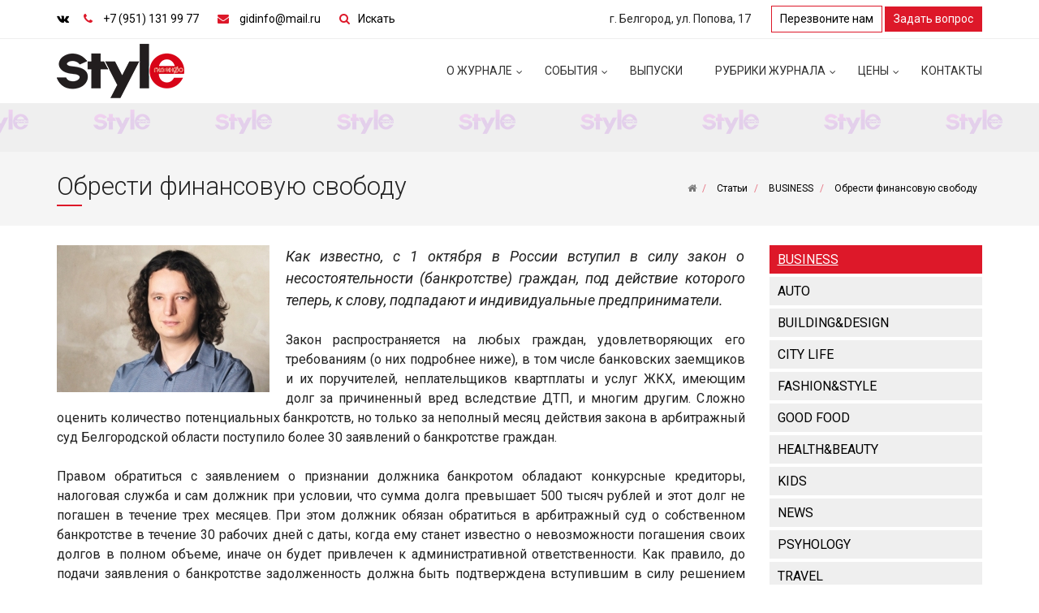

--- FILE ---
content_type: text/html; charset=UTF-8
request_url: https://style-gidinfo.ru/blog/business/594_/
body_size: 14521
content:
<!DOCTYPE html>
<html lang="ru">
<head>
    <title>Обрести  финансовую свободу - STYLE Гид-Инфо</title>
    <meta http-equiv="X-UA-Compatible" content="IE=edge,chrome=1">
    <meta name="viewport" content="width=device-width, initial-scale=1">
	<meta name="yandex-verification" content="f626a7fb65a8b257" />
    <meta http-equiv="Content-Type" content="text/html; charset=UTF-8" />
<meta name="robots" content="index, follow" />
<meta name="keywords" content="Рекламно-информационное издание, «STYLE Гид-Инфо, STYLE" />
<meta name="description" content="«STYLE Гид-Инфо» — реалистичный журнал, пишущий об интересных людях, лидирующих компаниях, ярких событиях и мероприятиях города Белгорода и Белгородской области. Это журнал для людей, занимающих активную жизненную позицию, стремящихся брать от жизни самое лучшее.  Журнал «STYLE Гид-Инфо» успешно существует на рекламном рынке с 2009 года. Мы чувствуем постоянно растущий интерес к изданию, как со стороны читателей, так и рекламодателей.  По разнообразию рубрик «STYLE Гид-Инфо» является одним из наиболее разносторонних изданий, охватывающих практически все стороны жизни целевой аудитории журнала. Это бизнес, строительство, дизайн и интерьеры, стиль, красота и здоровье, спорт и кулинария, искусство, интервью с известными и авторитетными лицами, актуальные события города и многое другое. Преимущество журнала в том, что в нем представлены темы, интересные как мужчинам, так и женщинам." />
<script data-skip-moving="true">(function(w, d) {var v = w.frameCacheVars = {"CACHE_MODE":"HTMLCACHE","storageBlocks":[],"dynamicBlocks":{"QT4EwX":"d41d8cd98f00"},"AUTO_UPDATE":true,"AUTO_UPDATE_TTL":120,"version":2};var inv = false;if (v.AUTO_UPDATE === false){if (v.AUTO_UPDATE_TTL && v.AUTO_UPDATE_TTL > 0){var lm = Date.parse(d.lastModified);if (!isNaN(lm)){var td = new Date().getTime();if ((lm + v.AUTO_UPDATE_TTL * 1000) >= td){w.frameRequestStart = false;w.preventAutoUpdate = true;return;}inv = true;}}else{w.frameRequestStart = false;w.preventAutoUpdate = true;return;}}var r = w.XMLHttpRequest ? new XMLHttpRequest() : (w.ActiveXObject ? new w.ActiveXObject("Microsoft.XMLHTTP") : null);if (!r) { return; }w.frameRequestStart = true;var m = v.CACHE_MODE; var l = w.location; var x = new Date().getTime();var q = "?bxrand=" + x + (l.search.length > 0 ? "&" + l.search.substring(1) : "");var u = l.protocol + "//" + l.host + l.pathname + q;r.open("GET", u, true);r.setRequestHeader("BX-ACTION-TYPE", "get_dynamic");r.setRequestHeader("X-Bitrix-Composite", "get_dynamic");r.setRequestHeader("BX-CACHE-MODE", m);r.setRequestHeader("BX-CACHE-BLOCKS", v.dynamicBlocks ? JSON.stringify(v.dynamicBlocks) : "");if (inv){r.setRequestHeader("BX-INVALIDATE-CACHE", "Y");}try { r.setRequestHeader("BX-REF", d.referrer || "");} catch(e) {}if (m === "APPCACHE"){r.setRequestHeader("BX-APPCACHE-PARAMS", JSON.stringify(v.PARAMS));r.setRequestHeader("BX-APPCACHE-URL", v.PAGE_URL ? v.PAGE_URL : "");}r.onreadystatechange = function() {if (r.readyState != 4) { return; }var a = r.getResponseHeader("BX-RAND");var b = w.BX && w.BX.frameCache ? w.BX.frameCache : false;if (a != x || !((r.status >= 200 && r.status < 300) || r.status === 304 || r.status === 1223 || r.status === 0)){var f = {error:true, reason:a!=x?"bad_rand":"bad_status", url:u, xhr:r, status:r.status};if (w.BX && w.BX.ready && b){BX.ready(function() {setTimeout(function(){BX.onCustomEvent("onFrameDataRequestFail", [f]);}, 0);});}w.frameRequestFail = f;return;}if (b){b.onFrameDataReceived(r.responseText);if (!w.frameUpdateInvoked){b.update(false);}w.frameUpdateInvoked = true;}else{w.frameDataString = r.responseText;}};r.send();var p = w.performance;if (p && p.addEventListener && p.getEntries && p.setResourceTimingBufferSize){var e = 'resourcetimingbufferfull';var h = function() {if (w.BX && w.BX.frameCache && w.BX.frameCache.frameDataInserted){p.removeEventListener(e, h);}else {p.setResourceTimingBufferSize(p.getEntries().length + 50);}};p.addEventListener(e, h);}})(window, document);</script>


<link href="/bitrix/cache/css/s1/simplekrassite_local/template_0b62c21084950e809dc51062fa8419cc/template_0b62c21084950e809dc51062fa8419cc_v1.css?1727427563344691" type="text/css"  data-template-style="true" rel="stylesheet" />
<script>if(!window.BX)window.BX={};if(!window.BX.message)window.BX.message=function(mess){if(typeof mess==='object'){for(let i in mess) {BX.message[i]=mess[i];} return true;}};</script>
<script>(window.BX||top.BX).message({"JS_CORE_LOADING":"Загрузка...","JS_CORE_NO_DATA":"- Нет данных -","JS_CORE_WINDOW_CLOSE":"Закрыть","JS_CORE_WINDOW_EXPAND":"Развернуть","JS_CORE_WINDOW_NARROW":"Свернуть в окно","JS_CORE_WINDOW_SAVE":"Сохранить","JS_CORE_WINDOW_CANCEL":"Отменить","JS_CORE_WINDOW_CONTINUE":"Продолжить","JS_CORE_H":"ч","JS_CORE_M":"м","JS_CORE_S":"с","JSADM_AI_HIDE_EXTRA":"Скрыть лишние","JSADM_AI_ALL_NOTIF":"Показать все","JSADM_AUTH_REQ":"Требуется авторизация!","JS_CORE_WINDOW_AUTH":"Войти","JS_CORE_IMAGE_FULL":"Полный размер"});</script>

<script src="/bitrix/js/main/core/core.min.js?1727273227225422"></script>

<script>BX.Runtime.registerExtension({"name":"main.core","namespace":"BX","loaded":true});</script>
<script>BX.setJSList(["\/bitrix\/js\/main\/core\/core_ajax.js","\/bitrix\/js\/main\/core\/core_promise.js","\/bitrix\/js\/main\/polyfill\/promise\/js\/promise.js","\/bitrix\/js\/main\/loadext\/loadext.js","\/bitrix\/js\/main\/loadext\/extension.js","\/bitrix\/js\/main\/polyfill\/promise\/js\/promise.js","\/bitrix\/js\/main\/polyfill\/find\/js\/find.js","\/bitrix\/js\/main\/polyfill\/includes\/js\/includes.js","\/bitrix\/js\/main\/polyfill\/matches\/js\/matches.js","\/bitrix\/js\/ui\/polyfill\/closest\/js\/closest.js","\/bitrix\/js\/main\/polyfill\/fill\/main.polyfill.fill.js","\/bitrix\/js\/main\/polyfill\/find\/js\/find.js","\/bitrix\/js\/main\/polyfill\/matches\/js\/matches.js","\/bitrix\/js\/main\/polyfill\/core\/dist\/polyfill.bundle.js","\/bitrix\/js\/main\/core\/core.js","\/bitrix\/js\/main\/polyfill\/intersectionobserver\/js\/intersectionobserver.js","\/bitrix\/js\/main\/lazyload\/dist\/lazyload.bundle.js","\/bitrix\/js\/main\/polyfill\/core\/dist\/polyfill.bundle.js","\/bitrix\/js\/main\/parambag\/dist\/parambag.bundle.js"]);
</script>
<script>BX.Runtime.registerExtension({"name":"ui.dexie","namespace":"BX.Dexie3","loaded":true});</script>
<script>BX.Runtime.registerExtension({"name":"ls","namespace":"window","loaded":true});</script>
<script>BX.Runtime.registerExtension({"name":"fx","namespace":"window","loaded":true});</script>
<script>BX.Runtime.registerExtension({"name":"fc","namespace":"window","loaded":true});</script>
<script>BX.Runtime.registerExtension({"name":"jquery2","namespace":"window","loaded":true});</script>
<script>(window.BX||top.BX).message({"LANGUAGE_ID":"ru","FORMAT_DATE":"DD.MM.YYYY","FORMAT_DATETIME":"DD.MM.YYYY HH:MI:SS","COOKIE_PREFIX":"BITRIX_SM","SERVER_TZ_OFFSET":"10800","UTF_MODE":"Y","SITE_ID":"s1","SITE_DIR":"\/"});</script>


<script  src="/bitrix/cache/js/s1/simplekrassite_local/kernel_main/kernel_main_v1.js?1727427809155575"></script>
<script src="/bitrix/js/ui/dexie/dist/dexie3.bundle.min.js?172727309588274"></script>
<script src="/bitrix/js/main/core/core_ls.min.js?15168879437365"></script>
<script src="/bitrix/js/main/core/core_frame_cache.min.js?172727318611210"></script>
<script src="/bitrix/js/main/jquery/jquery-2.2.4.min.js?167152201285578"></script>
<script>BX.setJSList(["\/bitrix\/js\/main\/core\/core_fx.js","\/bitrix\/js\/main\/session.js","\/bitrix\/js\/main\/pageobject\/pageobject.js","\/bitrix\/js\/main\/core\/core_window.js","\/bitrix\/js\/main\/utils.js","\/bitrix\/js\/main\/date\/main.date.js","\/bitrix\/js\/main\/core\/core_date.js","\/local\/templates\/simplekrassite_local\/vendors\/bootstrap-sass\/assets\/javascripts\/bootstrap.js","\/local\/templates\/simplekrassite_local\/vendors\/smartmenus\/dist\/jquery.smartmenus.js","\/local\/templates\/simplekrassite_local\/vendors\/jquery.easy-pie-chart\/dist\/jquery.easypiechart.js","\/local\/templates\/simplekrassite_local\/vendors\/jquery-countTo\/jquery.countTo.js","\/local\/templates\/simplekrassite_local\/vendors\/moment\/min\/moment-with-locales.js","\/local\/templates\/simplekrassite_local\/vendors\/eonasdan-bootstrap-datetimepicker\/build\/js\/bootstrap-datetimepicker.min.js","\/local\/templates\/simplekrassite_local\/vendors\/magnific-popup\/dist\/jquery.magnific-popup.js","\/local\/templates\/simplekrassite_local\/vendors\/owl.carousel\/dist\/owl.carousel.js","\/local\/templates\/simplekrassite_local\/vendors\/jquery.photobox.min.js","\/local\/templates\/simplekrassite_local\/vendors\/HideSeek\/jquery.hideseek.js","\/local\/templates\/simplekrassite_local\/vendors\/matchHeight\/jquery.matchHeight.min.js","\/local\/templates\/simplekrassite_local\/assets\/js\/jquery.debounce-throttle.js","\/local\/templates\/simplekrassite_local\/assets\/js\/jquery.smt-menu-main.js","\/local\/templates\/simplekrassite_local\/assets\/js\/init.js","\/local\/templates\/simplekrassite_local\/assets\/js\/bitrix.js"]);</script>
<script>BX.setCSSList(["\/local\/templates\/simplekrassite_local\/vendors\/font-awesome\/css\/font-awesome.css","\/local\/templates\/simplekrassite_local\/assets\/css\/bootstrap.css","\/local\/templates\/simplekrassite_local\/assets\/css\/jquery.bxslider.min.css","\/local\/templates\/simplekrassite_local\/vendors\/animate.css\/animate.css","\/local\/templates\/simplekrassite_local\/vendors\/owl.carousel\/dist\/assets\/owl.carousel.css","\/local\/templates\/simplekrassite_local\/assets\/css\/owl.carousel.theme.css","\/local\/templates\/simplekrassite_local\/assets\/css\/magnific-popup.css","\/local\/templates\/simplekrassite_local\/assets\/css\/main.css","\/local\/templates\/simplekrassite_local\/assets\/css\/bitrix.css","\/local\/templates\/simplekrassite_local\/assets\/css\/colors\/template_s1.css","\/local\/templates\/simplekrassite_local\/styles.css","\/local\/templates\/simplekrassite_local\/template_styles.css"]);</script>
<!--[if lt IE 9]>
    <link href="/local/templates/simplekrassite_local/assets/css/ie8.css" type="text/css" rel="stylesheet">
    <script src="/local/templates/simplekrassite_local/assets/js/ie8.js" data-skip-moving="true"></script>
    <script src="/local/templates/simplekrassite_local/vendors/jquery/dist/jquery.min.js" data-skip-moving="true"></script>
    <script src="/local/templates/simplekrassite_local/vendors/jquery-migrate/jquery-migrate.min.js" data-skip-moving="true"></script>
    <script type="text/javascript">
        $.noConflict();
    </script>
    <script src="/local/templates/simplekrassite_local/vendors/respond/dest/respond.matchmedia.addListener.min.js" data-skip-moving="true"></script>
    <script src="/local/templates/simplekrassite_local/vendors/respond/dest/respond.min.js" data-skip-moving="true"></script>
    <script src="/local/templates/simplekrassite_local/vendors/html5shiv/dist/html5shiv.min.js" data-skip-moving="true"></script>
    <![endif]-->
<script>BX.message({'SMT_PHOTO_OPTIONS_TCLOSE':'Закрыть (Esc)','SMT_PHOTO_OPTIONS_TLOADING':'Загрузка...','SMT_PHOTO_OPTIONS_GALLERY_TPREV':'Пред (Клавиша влево)','SMT_PHOTO_OPTIONS_GALLERY_TNEXT':'След (Клавиша вправо)','SMT_PHOTO_OPTIONS_GALLERY_TCOUNTER':'%curr% из %total%','SMT_PHOTO_OPTIONS_IMAGE_TERROR':'<a href=\"%url%\">Изображение<\/a> не может быть загружено.','SMT_PHOTO_OPTIONS_AJAX_TERROR':'<a href=\"%url%\">Запрос<\/a> не выполнен.','SMT_READ_MORE_LINK_TEXT':'Читать далее','SMT_READ_MORE_LINK_CLOSE':'Закрыть'})</script>
<link href="https://fonts.googleapis.com/css?family=Roboto:300,300i,400,400i,500,500i,700,700i&amp;subset=cyrillic" rel="stylesheet">
<meta property="og:description" content="«STYLE Гид-Инфо» — реалистичный журнал, пишущий об интересных людях, лидирующих компаниях, ярких событиях и мероприятиях города Белгорода и Белгородской области. Это журнал для людей, занимающих активную жизненную позицию, стремящихся брать от жизни самое лучшее.  Журнал «STYLE Гид-Инфо» успешно существует на рекламном рынке с 2009 года. Мы чувствуем постоянно растущий интерес к изданию, как со стороны читателей, так и рекламодателей.  По разнообразию рубрик «STYLE Гид-Инфо» является одним из наиболее разносторонних изданий, охватывающих практически все стороны жизни целевой аудитории журнала. Это бизнес, строительство, дизайн и интерьеры, стиль, красота и здоровье, спорт и кулинария, искусство, интервью с известными и авторитетными лицами, актуальные события города и многое другое. Преимущество журнала в том, что в нем представлены темы, интересные как мужчинам, так и женщинам."/>
<!-- dev2fun module opengraph -->
<meta property="og:title" content="Обрести  финансовую свободу - STYLE Гид-Инфо"/>
<meta property="og:description" content="&laquo;STYLE Гид-Инфо&raquo; &mdash; реалистичный журнал, пишущий об интересных людях, лидирующих компаниях, ярких событиях и мероприятиях города Белгорода и Белгородской области..."/>
<meta property="og:url" content="https://style-gidinfo.ru/blog/business/594_/"/>
<meta property="og:type" content="website"/>
<meta property="og:site_name" content="Журнал &laquo;STYLE Гид-Инфо&raquo;"/>
<meta property="og:image" content="https://style-gidinfo.ru/upload/iblock/296/296f29e7ccab6461eabc4df0866ba53d.jpg"/>
<meta property="og:image:type" content="image/jpeg"/>
<meta property="og:image:width" content="262"/>
<meta property="og:image:height" content="181"/>
<!-- /dev2fun module opengraph -->



<script  src="/bitrix/cache/js/s1/simplekrassite_local/template_3ddac7916ed85d1a42e56ac48f2c7c1d/template_3ddac7916ed85d1a42e56ac48f2c7c1d_v1.js?1727427563464612"></script>
<script>var _ba = _ba || []; _ba.push(["aid", "5fbe608709e8976a9535bd5650c8c183"]); _ba.push(["host", "style-gidinfo.ru"]); (function() {var ba = document.createElement("script"); ba.type = "text/javascript"; ba.async = true;ba.src = (document.location.protocol == "https:" ? "https://" : "http://") + "bitrix.info/ba.js";var s = document.getElementsByTagName("script")[0];s.parentNode.insertBefore(ba, s);})();</script>


             	                                                                                    	                                <link rel="shortcut icon" href="/favicon.ico" type="image/x-icon">
	<link rel="stylesheet" type="text/css" href="//cdnjs.cloudflare.com/ajax/libs/photobox/1.9.9/photobox/photobox.min.css">
    </head>
<body>

<!--------------- Zabbix control CSN ------------------------>
<!--------Zabbix control CSN (style-gidinfo.ru)------->



<div class="smt-wrapper">
    <header class="smt-head">
        <div class="smt-top-bar">
            <div class="container container_flex-md container_middle">
                <div class="row">
                    <div class="col-xs-12 col-sm-6 col-md-6 col-lg-6">
                        <div class="smt-contact">
							<span class="smt-contact__social">
                            <ul class="list-inline smt-social">
<li>
	<a class="smt-social__icon" id="bx_3218110189_13" href="" target="_blank" rel="nofollow"><span class="fa fa-vk"></span></a>
</li>
</ul>
							</span>
                            <span class="smt-contact__phone">
                                <span class="fa fa-phone"></span>                                <a href="tel:+79511319977">+7 (951) 131 99 77</a>                            </span>
                            <span class="smt-contact__phone">
                                <span class="fa fa-envelope"></span>                                <a href="mailto:gidinfo@mail.ru">gidinfo@mail.ru</a>                            </span>
							<a href="/company/search.php" class="fa search-head-btn">Искать
							</a>
                        </div>
                    </div>
                    <div class="col-xs-12 col-sm-3 col-md-3 col-lg-3">
                        <div class="smt-top-bar__label">
                            г. Белгород, ул. Попова, 17                        </div>
                    </div>
                    <div class="col-xs-12 col-sm-3 col-md-3 col-lg-3">
                        <div class="smt-top-bar__contact smt-contact">
                            <span class="smt-contact__button hidden-xs">
                                <a href="#smt-popup-phone" class="btn smt-btn-border smt-btn-sm smt-popup-link-js">Перезвоните нам</a> <a href="#smt-popup-question" class="btn smt-btn smt-btn-sm smt-popup-link-js">Задать вопрос</a>                            </span>
                        </div>
                    </div>
                </div>
            </div>
        </div>
        <div class="smt-navbar smt-navbar_fixed">
            <div class="smt-navbar__content">
                <div class="container container_flex-md container_middle">
                    <div class="row">
                        <div class="col-xs-12 col-sm-12 col-md-3 col-lg-3">
                            <div class="clearfix">
                                <div class="smt-logo">
                                    <a href="/"><img width="157" alt="Logo.png" src="/upload/medialibrary/ef9/ef9ef6694470aed32b7b083e23ddc091.png" height="67" title="Logo.png">									</a>
                                </div>
                                <div class="smt-toggle">
                                    <div class="smt-toggle__content">
                                        <button type="button" class="smt-toggle-button collapsed" data-toggle="collapse" data-target="#smt-navbar" aria-expanded="false" aria-controls="navbar">
                                            <span class="sr-only">Toggle navigation</span>
                                            <span class="icon-bar"></span>
                                            <span class="icon-bar"></span>
                                            <span class="icon-bar"></span>
                                        </button>
                                    </div>
                                </div>
                            </div>
                        </div>
                        <div class="col-xs-12 col-sm-12 col-md-9 col-lg-9">
                            <div class="smt-navbar-menu-container smt-navbar-menu-container_no-padding smt-collapse collapse" id="smt-navbar">
                                <ul class="smt-menu-main smt-menu-main_js-smart smt-menu-main_js-hidden smt-menu-main_right"><li class="smt-menu-main__item"><a href="/company/" class="smt-menu-main__link smt-menu-main__link_has-submenu">
				<img>О журнале</a><ul class="smt-menu-main__list"><li class="smt-menu-main__item"><a href="/company/index.php" class="smt-menu-main__link">О журнале</a></li><li class="smt-menu-main__item"><a href="/company/chitateli/" class="smt-menu-main__link">Наши читатели</a></li><li class="smt-menu-main__item"><a href="/company/promo/" class="smt-menu-main__link">Акции</a></li><li class="smt-menu-main__item"><a href="/company/bank/" class="smt-menu-main__link">Реквизиты</a></li></ul></li><li class="smt-menu-main__item"><a href="/event/" class="smt-menu-main__link smt-menu-main__link_has-submenu">
				<img>События</a><ul class="smt-menu-main__list"><li class="smt-menu-main__item"><a href="/event/intervyu/" class="smt-menu-main__link">Интервью</a></li><li class="smt-menu-main__item"><a href="/event/meropriyatiya/" class="smt-menu-main__link">Мероприятия</a></li></ul></li><li class="smt-menu-main__item"><a href="/log/" class="smt-menu-main__link">Выпуски</a></li><li class="smt-menu-main__item"><a href="/blog/" class="smt-menu-main__link smt-menu-main__link_has-submenu">
				<img>Рубрики журнала</a><ul class="smt-menu-main__list"><li class="smt-menu-main__item current"><a href="/blog/business/" class="smt-menu-main__link smt-menu-main__link_active">BUSINESS</a></li><li class="smt-menu-main__item"><a href="/blog/auto_news/" class="smt-menu-main__link">AUTO</a></li><li class="smt-menu-main__item"><a href="/blog/building_design/" class="smt-menu-main__link">BUILDING&amp;DESIGN</a></li><li class="smt-menu-main__item"><a href="/blog/city_life/" class="smt-menu-main__link">CITY LIFE</a></li><li class="smt-menu-main__item"><a href="/blog/fashion_style/" class="smt-menu-main__link">FASHION&amp;STYLE</a></li><li class="smt-menu-main__item"><a href="/blog/good_food/" class="smt-menu-main__link">GOOD FOOD</a></li><li class="smt-menu-main__item"><a href="/blog/health_beauty/" class="smt-menu-main__link">HEALTH&amp;BEAUTY</a></li><li class="smt-menu-main__item"><a href="/blog/kids/" class="smt-menu-main__link">KIDS</a></li><li class="smt-menu-main__item"><a href="/blog/news/" class="smt-menu-main__link">NEWS</a></li><li class="smt-menu-main__item"><a href="/blog/psyhology/" class="smt-menu-main__link">PSYHOLOGY</a></li><li class="smt-menu-main__item"><a href="/blog/travel/" class="smt-menu-main__link">TRAVEL</a></li></ul></li><li class="smt-menu-main__item"><a href="/price/" class="smt-menu-main__link smt-menu-main__link_has-submenu">
				<img>Цены</a><ul class="smt-menu-main__list"><li class="smt-menu-main__item"><a href="/price/#smt-accordion-primary-item-72" class="smt-menu-main__link">В ПЕЧАТНОЙ ВЕРСИИ ЖУРНАЛА  STYLE</a></li><li class="smt-menu-main__item"><a href="/price/#smt-accordion-primary-item-75" class="smt-menu-main__link">РЕКЛАМА НА САЙТЕ</a></li></ul></li><li class="smt-menu-main__item"><a href="/contact/" class="smt-menu-main__link">Контакты</a></li></ul>                                                            </div>
                        </div>
                    </div>
                </div>
            </div>
        </div>
    </header>
	<div class="horiz-adv">
		<div class="container">
			<!--<a href="https://" target="_blank"><img width="100%" alt="adv-1.png" src="/upload/medialibrary/df7/Glazdoc2.jpg" height="120" style="max-width:958px; width: 100%;"></a> -->
		</div>
	</div>
                <section class="smt-page-header">
                        <div class="smt-page-header__overlay smt-page-header__overlay_on">
                        <div class="smt-page-header__inner">
                    <div class="container container_flex-sm container_middle">
                        <div class="row">
                            <div class="col-md-8 col-lg-8">
                                <div class="smt-page-header__header">
                                    <h1 class="h2 smt-header smt-header-underline-center">Обрести  финансовую свободу</h1>
                                </div>
                            </div>
                            <div class="col-md-4 col-lg-4">
                                <div class="smt-page-header__breadcrumb">
                                    <ul class="smt-breadcrumb">
		<li class="smt-breadcrumb__item" id="bx_breadcrumb_0" itemscope="" itemtype="http://data-vocabulary.org/Breadcrumb" itemref="bx_breadcrumb_1">
			<a class="smt-breadcrumb__link" href="/" title="Главная" itemprop="url"><span class="fa fa-home"></span></a>
		</li>
		<li class="smt-breadcrumb__item" id="bx_breadcrumb_1" itemscope="" itemtype="http://data-vocabulary.org/Breadcrumb" itemprop="child" itemref="bx_breadcrumb_2">
			<a class="smt-breadcrumb__link" href="/blog/" title="Статьи" itemprop="url"><span itemprop="title">Статьи</span></a>
		</li>
		<li class="smt-breadcrumb__item" id="bx_breadcrumb_2" itemscope="" itemtype="http://data-vocabulary.org/Breadcrumb" itemprop="child">
			<a class="smt-breadcrumb__link" href="/blog/business/" title="BUSINESS" itemprop="url"><span itemprop="title">BUSINESS</span></a>
		</li>
		<li class="smt-breadcrumb__item" id="bx_breadcrumb_3" itemscope="" itemtype="http://data-vocabulary.org/Breadcrumb" itemprop="child">
			<a class="smt-breadcrumb__link" href="" title="Обрести  финансовую свободу" itemprop="url"><span itemprop="title">Обрести  финансовую свободу</span></a>
		</li></ul>                                </div>
                            </div>
                        </div>
                    </div>
                </div>
            </div>
        </section>

        <div class="smt-widget-content">
            <div class="container">
                <div class="row">
                                                                                            <div class="smt-widget-content__main col-xs-12 col-sm-12 col-md-9 col-lg-9">
                                                 


<div class="smt-blog-item smt-news-item">
				<div class="smt-image smt-image-inline-block smt-image_hover smt-image_show-text">
			<img src="/upload/iblock/296/296f29e7ccab6461eabc4df0866ba53d.jpg" class="smt-image__image">
			<span class="smt-image__over"></span>
					</div>
		
<div class="smt-table">
			
		
		
		
		
		</div>

	
									
	
							<div align="justify"><font size="4"><i>Как известно, с 1 октября в России вступил в силу закон о несостоятельности (банкротстве) граждан, под действие которого теперь, к слову, подпадают и индивидуальные предприниматели.</i></font>
  <br />

  <br />
Закон распространяется на любых граждан, удовлетворяющих его требованиям (о них подробнее ниже), в том числе банковских заемщиков и их поручителей, неплательщиков квартплаты и услуг ЖКХ, имеющим долг за причиненный вред вследствие ДТП, и многим другим. Сложно оценить количество потенциальных банкротств, но только за неполный месяц действия закона в арбитражный суд Белгородской области поступило более 30 заявлений о банкротстве граждан.
  <br />

  <br />
Правом обратиться с заявлением о признании должника банкротом обладают конкурсные кредиторы, налоговая служба и сам должник при условии, что сумма долга превышает 500 тысяч рублей и этот долг не погашен в течение трех месяцев. При этом должник обязан обратиться в арбитражный суд о собственном банкротстве в течение 30 рабочих дней с даты, когда ему станет известно о невозможности погашения своих долгов в полном объеме, иначе он будет привлечен к административной ответственности. Как правило, до подачи заявления о банкротстве задолженность должна быть подтверждена вступившим в силу решением суда, хотя есть и исключения. Например, банки, налоговые органы, а также кредиторы, чьи требования признаются должником, вправе обратиться с заявление о признании должника банкротом и без указанного решения. Следует также отметить, что гражданин вправе подать на самобанкротство даже если размер долга не превышает 500 тысяч рублей, но только при невозможности оплатить все долги в установленный срок.
  <br />

  <br />
После возбуждения дела о банкротстве и проверки обоснованности заявления арбитражный суд введет одну из процедур, предусмотренных законом: реструктуризацию долгов или реализацию имущества, и утвердит финансового управляющего. При этом гражданин-должник вправе в любое время заключить мировое соглашение со своими кредиторами.
  <br />

  <br />
Реструктуризация долгов может быть применена к гражданам, имеющим источник дохода, не судимым за умышленные преступления в сфере экономики, и не признававшимся ранее банкротом.
  <br />

  <br />
План реструктуризации может быть предложен как гражданином, так и кредиторами, но в обязательном порядке подлежит утверждению судом. Согласно закона о банкротстве план должен содержать сведения о порядке и сроках пропорционального погашения требований кредиторов и процентов на сумму требований, а его срок не может превышать трех лет. По желанию, кредиторы могут отказаться от погашения части требований, что должно быть отражено в плане реструктуризации.
  <br />

  <br />
В ходе процедуры реструктуризации долгов под надзором суда и финансового управляющего гражданин-должник за счет имеющихся доходов, в том числе и от продажи части своего имущества, производит погашение задолженности. После того, как все долги будут погашены, суд прекратит процедуру банкротства.
  <br />

  <br />
В случае, если в течение трех лет план реструктуризации не будет исполнен, либо в случае ходатайства самого должника, суд признает гражданина банкротом, и реализация его имущества будет проведена финансовым управляющим в течение шести или более месяцев. За это время будет проведена опись и оценка имущества, порядок и начальная цена продажи которого будет утверждены судом.
  <br />

  <br />
Следует отметить, что не все имущество подлежит включению в конкурсную массу. Не будут изъяты и проданы единственное жилье должника (если оно не является предметом ипотеки), предметы обычной домашней обстановки и обихода, одежда, обувь и другие вещи индивидуального пользования, а также деньги на общую сумму не менее величины прожиточного минимума самого гражданина-должника и его иждивенцев. Кроме того, суд может оставить должнику имущество стоимостью менее 10 тыс. руб., если доход от его продажи несущественно повлияет на погашение требований кредиторов. Если же какое-либо имущество не будет продано, а кредиторы откажутся забрать его в счет долгов, после окончания процедуры банкротства должник сможет продолжить им пользоваться.
  <br />

  <br />
Несмотря на то, что после распродажи имущества все долги гражданина считаются погашенными и он освобождается от гнета кредиторов, существуют и неблагоприятные последствия, о которых необходимо сказать.
  <br />

  <br />
Во-первых, ряд требований к должнику, такие, например, как долги гражданина за причинение вреда жизни или здоровью или о взыскании алиментов,  не включаются в план реструктуризации и сохраняются даже после реализации имущества и окончания банкротства. Это же относится и к непогашенным за счет имущества расходам в ходе процедуры банкротства.
  <br />

  <br />
Во-вторых, долги гражданина не будут списаны в случае его недобросовестности и совершении мошеннических действий, например, при сокрытии от кредиторов, финансового управляющего и суда имущества, при причинении убытков умышленно или по грубой неосторожности, при привлечении гражданина к субсидиарной ответственности и т.д.
  <br />

  <br />
В-третьих, в период проведения процедуры банкротства гражданин-должник будет существенно ограничен в правах по заключению сделок и распоряжению денежными средствами, вплоть до согласования с финансовым управляющим своих расходов и, возможно, запрета судом на выезд за границу.
  <br />

  <br />
В-четвертых, в течение пяти лет после банкротства гражданин не вправе скрывать данный факт при получении нового кредита или займа, и не вправе повторно обращаться в суд с заявлением о банкротстве, а в течение трех лет &mdash; занимать управленческие должности или иным образом участвовать в органах управления юрлица.
  <br />

  <br />
В-пятых, необходимо понимать, что банкротство &mdash; это достаточно сложная и не дешевая для должника процедура, связанная с судебными расходами: оплатой госпошлины, обязательных публикаций, почтовых расходов, услуг оценщика, вознаграждения финансового управляющего, а также адвоката, который проследит за соблюдением интересов должника, и т.д.
  <br />

  <br />
Однако, не смотря на все сложности, закон о банкротстве граждан безусловно социально важен и востребован обществом. Ранее все кредиторы вынуждены были обращаться в службы судебных приставов, результативность работы которой, к сожалению, оставляет желать лучшего. При этом механизма списания задолженности не существовало в принципе: должников могли бессрочно преследовать коллекторы,  подвергая унизительной процедуре исполнительного производства. Теперь и у кредиторов, и у должников есть эффективная альтернатива. Процедура банкротства позволяет тем, кто действовал добросовестно, обрести финансовую свободу.
  <br />

  <br />

  <br />
<i>автор: <b>Михаил Мешков (адвокат)</b>
    <br />
  куратор рубрики: <b>Игорь Гладков</b></i>
  <br />
</div>

<br />				<script src="//yastatic.net/es5-shims/0.0.2/es5-shims.min.js"></script>
<script src="//yastatic.net/share2/share.js"></script>
<div class="ya-share2" data-services="vkontakte,facebook,odnoklassniki,twitter,telegram" data-size="s"></div>

</div>		<div class="smt-widget smt-widget_margin smt-widget_border-top smt-widget_padding-sm">
					<p><a class="btn smt-btn" href="/blog/business/">Назад</a></p>
			</div>
<br>

 <br>                    <div class="clearfix"></div>
                                    </div>
                                    <div class="smt-widget-content__sidebar smt-widget-content__sidebar_right col-xs-12 col-sm-12 col-md-3 col-lg-3">
                        <div class="smt-widget smt-widget_margin">



    <ul class="smt-list smt-list_menu smt-menu-left smt-menu-left_show-current smt-main-left_js-smart">
	<li class="current"><a class="smt-list__link current" href="/blog/business/">BUSINESS</a></li>
	<li><a class="smt-list__link" href="/blog/auto_news/">AUTO</a></li>
	<li><a class="smt-list__link" href="/blog/building_design/">BUILDING&amp;DESIGN</a></li>
	<li><a class="smt-list__link" href="/blog/city_life/">CITY LIFE</a></li>
	<li><a class="smt-list__link" href="/blog/fashion_style/">FASHION&amp;STYLE</a></li>
	<li><a class="smt-list__link" href="/blog/good_food/">GOOD FOOD</a></li>
	<li><a class="smt-list__link" href="/blog/health_beauty/">HEALTH&amp;BEAUTY</a></li>
	<li><a class="smt-list__link" href="/blog/kids/">KIDS</a></li>
	<li><a class="smt-list__link" href="/blog/news/">NEWS</a></li>
	<li><a class="smt-list__link" href="/blog/psyhology/">PSYHOLOGY</a></li>
	<li><a class="smt-list__link" href="/blog/travel/">TRAVEL</a></li>

</ul>
<br>
		<br>
</div>
    <div class="smt-widget smt-widget_margin">
        <h2 class="h4 smt-header smt-header-underline-left smt-margin-bottom-12"><b>Style</b> рекомендует:</h2>
<div id="bxdynamic_QT4EwX_start" style="display:none"></div><div id="bxdynamic_QT4EwX_end" style="display:none"></div>
<div class="smt-cart-list smt-cart-list_bordered">
		<div class="smt-cart-item smt-cart-item_bordered smt-cart-item_arrow" id="bx_651765591_2287">
		<a href="/blog/news/136_/">Помощник президента познакомился  с проблемами регионального АПК</a>
			</div>
			<div class="smt-cart-item smt-cart-item_bordered smt-cart-item_arrow" id="bx_651765591_3406">
		<a href="/blog/business/1373_/">STYLE меняет STYLE Новый сайт журнала от компании CSN</a>
					<div class="date">01.03.2018</div>
			</div>
	</div>
    </div>
<br>
    <script type="text/javascript">
	$(function() {
		$('.gallery').photobox('a');
	});
</script>                    </div>
                            </div>
        </div>
    </div>
    </div>
    <div class="horiz-adv">
        <div class="container">
            <!--<a href="https://" target="_blank"><img width="960" alt="adv-1.png" src="/upload/medialibrary/df7/wood.jpg" height="120" style="max-width:958px; width: 100%;"></a> -->        </div>
    </div>
<footer class="smt-footer-wrapper">
    <div class="smt-footer">
        <div class="container">
            <div class="row">
                <div class="col-xs-12 col-sm-6 col-md-2 col-lg-4">
                    <div class="smt-logo-footer">
                        <div class="smt-logo-footer__image">
                            <img style="max-width:153px; width: 100%;" alt="Logo_2.png" src="/upload/medialibrary/c53/c537432c1c17b557e24d2c95152577c8.png" height="65" title="Logo_2.png">                        </div>
                        <div class="smt-logo-footer__label">
                            <p>
	<b>Рекламно-информационное издание <br>
	«STYLE»</b>
</p>
<p>
	 Журнал зарегистрирован в Управлении Федеральной службы по надзору в сфере связи, информационных технологий и массовых коммуникаций по белгородской области ПИ № ТУ 31 – 00366 от 30.03.2020 г.
</p>                        </div>
                    </div>
                </div>
                <div class="col-xs-12 col-sm-6 col-md-10 col-lg-8">
                    <div class="row">
                        <div class="col-xs-12 col-sm-6 col-md-4 col-lg-3">
                            <div class="h4 smt-header smt-header-underline-left"><a href="/company/">О журнале</a></div>
                            <ul class="smt-list smt-list_arrow smt-list_footer">
<li><a class="smt-list__link" href="/log/">Выпуски</a></li>
<li><a class="smt-list__link" href="/price/">Услуги и цены</a></li>
<li><a class="smt-list__link" href="/company/reviews/">Наши события</a></li>
<li><a class="smt-list__link" href="/company/bank/">Реквизиты</a></li>
<li><a class="smt-list__link" href="/company/agreement/">Политика конфиденциальности</a></li>
<li><a class="smt-list__link" href="/company/search.php">Расширенный поиск</a></li>
</ul>
                        </div>
                        <div class="col-xs-12 col-sm-6 col-md-4 col-lg-3">
                            <div class="h4 smt-header smt-header-underline-left"><a href="/blog/">Публикации</a></div>
                           
<ul class="smt-list smt-list_arrow smt-list_footer">
<li><a class="smt-list__link current" href="/blog/business/">BUSINESS</a></li>
<li><a class="smt-list__link" href="/blog/auto_news/">AUTO</a></li>
<li><a class="smt-list__link" href="/blog/building_design/">BUILDING&amp;DESIGN</a></li>
<li><a class="smt-list__link" href="/blog/city_life/">CITY LIFE</a></li>
<li><a class="smt-list__link" href="/blog/fashion_style/">FASHION&amp;STYLE</a></li>
<li><a class="smt-list__link" href="/blog/good_food/">GOOD FOOD</a></li>
<li><a class="smt-list__link" href="/blog/health_beauty/">HEALTH&amp;BEAUTY</a></li>
<li><a class="smt-list__link" href="/blog/kids/">KIDS</a></li>
<li><a class="smt-list__link" href="/blog/news/">NEWS</a></li>
<li><a class="smt-list__link" href="/blog/psyhology/">PSYHOLOGY</a></li>
<li><a class="smt-list__link" href="/blog/travel/">TRAVEL</a></li>
</ul>
                        </div>
                        <div class="col-xs-12 col-sm-6 col-md-4 col-lg-6">
                            <div class="h4 smt-header smt-header-underline-left"><a href="/contact/">Контакты</a></div>
                            <div class="smt-footer-contact">
                                <ul class="list-unstyled">
    <li>308000, г. Белгород, ул. Попова, 17</li>
    <li><a href="tel:+79511319977">+7 (951) 131 99 77</a></li>
    <li><a href="mailto:gidinfo@mail.ru">gidinfo@mail.ru</a></li>
</ul>                            </div>
							                    </div>
                </div>
            </div>
        </div>
    </div>
    <div class="smt-copyright">
        <div class="container">
	<div class="row">
		<div class="copy col-xs-12 col-sm-12 col-md-6 col-lg-6">
			© 2018 г. STYLE. Все права защищены.<br>
			При цитировании ссылки на материалы журнала обязательны.
		</div>
		<div class="dev-logo col-xs-12 col-sm-12 col-md-6 col-lg-6">
 <a class="link-csn" href="https://www.csn.ru/" target="_blank">
			<table>
			<tbody>
			<tr valign="middle">
				<td>
					 Сайт разработан:&nbsp;
				</td>
				<td>
 <img src="/upload/img/logo_csn.png">
				</td>
			</tr>
			</tbody>
			</table>
 </a>
		</div>
	</div>
</div>
<br>        <div id="bx-composite-banner"></div>
    </div>
</footer>
<div class="smt-go-up-arrow smt-go-up-arrow-js"><span class="fa fa-chevron-up"></span></div><div class="smt-popup mfp-hide" id="smt-popup-phone">
    <section class="smt-widget smt-widget_no-margin">
        <header>
            <div class="smt-header smt-header-underline-left h4">Заказать обратный звонок</div>
        </header>
        <div class="smt-widget__content">
            <div class="smt-form">
<form class="smt-order-form-ajax" name="iblock_add" action="/smt_ajax/ajax_form.php?AJAX_CALL=Y&AJAX_FORM_ID=callbackform" method="post" enctype="multipart/form-data">
<input type="hidden" name="sessid" id="sessid" value="" />																													<div class="form-group has-feedback">
											<label for="smt-order-form-field-callbackform-name">
							Ваше имя							<span class="smt-required-star">*</span>						</label>
										            <input type="text" class="form-control" placeholder="Ваше имя" name="PROPERTY[NAME][0]" value="" id="smt-order-form-field-callbackform-name" />            				</div>
																															<div class="form-group has-feedback">
											<label for="smt-order-form-field-callbackform-39">
							Телефон							<span class="smt-required-star">*</span>						</label>
										            <input type="text" class="form-control" placeholder="Телефон" name="PROPERTY[39][0]" value="" id="smt-order-form-field-callbackform-39" />            				</div>
																															<div class="form-group has-feedback">
										            <input type="hidden" class="form-control" placeholder="" name="PROPERTY[42][0]" value="callbackform" id="smt-order-form-field-callbackform-42" />            				</div>
																																							<div class="checkbox smt-form-agreement">
					                    <label for="property_7">
                    <input type="checkbox" name="PROPERTY[41][7]" value="7" id="property_7" /> Я согласен на обработку персональных данных в соответствии с условиями, указанными в <a href="/company/agreement/" target="_blank">пользовательском соглашении</a>                    </label>
                    				</div>
									<div class="smt-form__buttons">
		<input type="submit" class="btn btn-block smt-btn smt-btn_shadow text-uppercase" name="iblock_submit_callbackform" value="Перезвоните мне" />
	</div>
</form>
</div>        </div>
    </section>
</div>
<div class="smt-popup mfp-hide" id="smt-popup-question">
    <section class="smt-widget smt-widget_no-margin">
        <header>
            <div class="smt-header smt-header-underline-left h4">Задать вопрос</div>
        </header>
        <div class="smt-widget__content">
            <div class="smt-form">
<form class="smt-order-form-ajax" name="iblock_add" action="/smt_ajax/ajax_form.php?AJAX_CALL=Y&AJAX_FORM_ID=questionform" method="post" enctype="multipart/form-data">
<input type="hidden" name="sessid" id="sessid_1" value="" />																													<div class="form-group has-feedback">
											<label for="smt-order-form-field-questionform-name">
							Ваше имя							<span class="smt-required-star">*</span>						</label>
										            <input type="text" class="form-control" placeholder="Ваше имя" name="PROPERTY[NAME][0]" value="" id="smt-order-form-field-questionform-name" /><span class="form-control-feedback glyphicon glyphicon-user"></span>            				</div>
																															<div class="form-group has-feedback">
											<label for="smt-order-form-field-questionform-39">
							Телефон							<span class="smt-required-star">*</span>						</label>
										            <input type="text" class="form-control" placeholder="Телефон" name="PROPERTY[39][0]" value="" id="smt-order-form-field-questionform-39" /><span class="form-control-feedback glyphicon glyphicon-phone"></span>            				</div>
																															<div class="form-group has-feedback">
										            <input type="hidden" class="form-control" placeholder="" name="PROPERTY[42][0]" value="questionform" id="smt-order-form-field-questionform-42" />            				</div>
																															<div class="form-group has-feedback">
											<label for="smt-order-form-field-questionform-detail_text">
							Ваш вопрос													</label>
										            <textarea id="smt-order-form-field-questionform-detail_text" placeholder="Ваш вопрос" class="form-control" cols="30" rows="5" name="PROPERTY[DETAIL_TEXT][0]"></textarea>
            <span class="form-control-feedback glyphicon glyphicon-chevron-down"></span>            				</div>
																																							<div class="checkbox smt-form-agreement">
					                    <label for="property_7">
                    <input type="checkbox" name="PROPERTY[41][7]" value="7" id="property_7" /> Я согласен на обработку персональных данных в соответствии с условиями, указанными в <a href="/company/agreement/" target="_blank">пользовательском соглашении</a>                    </label>
                    				</div>
									<div class="form-group">
			<div class="help-block">Защита от автоматического заполнения</div>
			<div>
				<input type="hidden" name="captcha_sid" value="020e9937350cf20fc1b6cbad577c98c5" />
				<img src="/bitrix/tools/captcha.php?captcha_sid=020e9937350cf20fc1b6cbad577c98c5" width="180" height="40" alt="CAPTCHA" />
			</div>
		</div>
		<div class="form-group">
			<label class="text-uppercase" for="smt-order-form-field-captcha_word">Введите слово с картинки <span class="smt-required-star">*</span></label>
			<div><input type="text" class="form-control" name="captcha_word" maxlength="50" value="" id="smt-order-form-field-captcha_word"></div>
		</div>
				<div class="smt-form__buttons">
		<input type="submit" class="btn btn-block smt-btn smt-btn_shadow text-uppercase" name="iblock_submit_questionform" value="Получить консультацию" />
	</div>
</form>
</div>        </div>
    </section>
</div></body>
<!-- Yandex.Metrika counter -->
<script type="text/javascript" >
    (function (d, w, c) {
        (w[c] = w[c] || []).push(function() {
            try {
                w.yaCounter37019640 = new Ya.Metrika({
                    id:37019640,
                    clickmap:true,
                    trackLinks:true,
                    accurateTrackBounce:true,
                    webvisor:true
                });
            } catch(e) { }
        });

        var n = d.getElementsByTagName("script")[0],
            s = d.createElement("script"),
            f = function () { n.parentNode.insertBefore(s, n); };
        s.type = "text/javascript";
        s.async = true;
        s.src = "https://mc.yandex.ru/metrika/watch.js";

        if (w.opera == "[object Opera]") {
            d.addEventListener("DOMContentLoaded", f, false);
        } else { f(); }
    })(document, window, "yandex_metrika_callbacks");
</script>
<noscript><div><img src="https://mc.yandex.ru/watch/37019640" style="position:absolute; left:-9999px;" alt="" /></div></noscript>
<!-- /Yandex.Metrika counter -->

<!-- Global site tag (gtag.js) - Google Analytics -->
<script async src="https://www.googletagmanager.com/gtag/js?id=UA-116066799-1"></script>
<script>
  window.dataLayer = window.dataLayer || [];
  function gtag(){dataLayer.push(arguments);}
  gtag('js', new Date());

  gtag('config', 'UA-116066799-1');
</script>

</html><!--96955923126c68316a2cf17fd3ab0825-->

--- FILE ---
content_type: application/x-javascript; charset=UTF-8
request_url: https://style-gidinfo.ru/blog/business/594_/?bxrand=1768389818830
body_size: 470
content:
{"js":["\/bitrix\/js\/ui\/dexie\/dist\/dexie3.bundle.js","\/bitrix\/js\/main\/core\/core_ls.js","\/bitrix\/js\/main\/core\/core_fx.js","\/bitrix\/js\/main\/core\/core_frame_cache.js","\/bitrix\/js\/main\/jquery\/jquery-2.2.4.min.js"],"lang":{"LANGUAGE_ID":"ru","FORMAT_DATE":"DD.MM.YYYY","FORMAT_DATETIME":"DD.MM.YYYY HH:MI:SS","COOKIE_PREFIX":"BITRIX_SM","SERVER_TZ_OFFSET":"10800","UTF_MODE":"Y","SITE_ID":"s1","SITE_DIR":"\/","USER_ID":"","SERVER_TIME":1768389819,"USER_TZ_OFFSET":0,"USER_TZ_AUTO":"Y","bitrix_sessid":"8f01236947a19660bccdf3f65804f60b"},"css":["\/local\/templates\/simplekrassite_local\/components\/bitrix\/breadcrumb\/smt_breadcrumb\/style.css"],"htmlCacheChanged":true,"isManifestUpdated":false,"dynamicBlocks":[],"spread":[]}